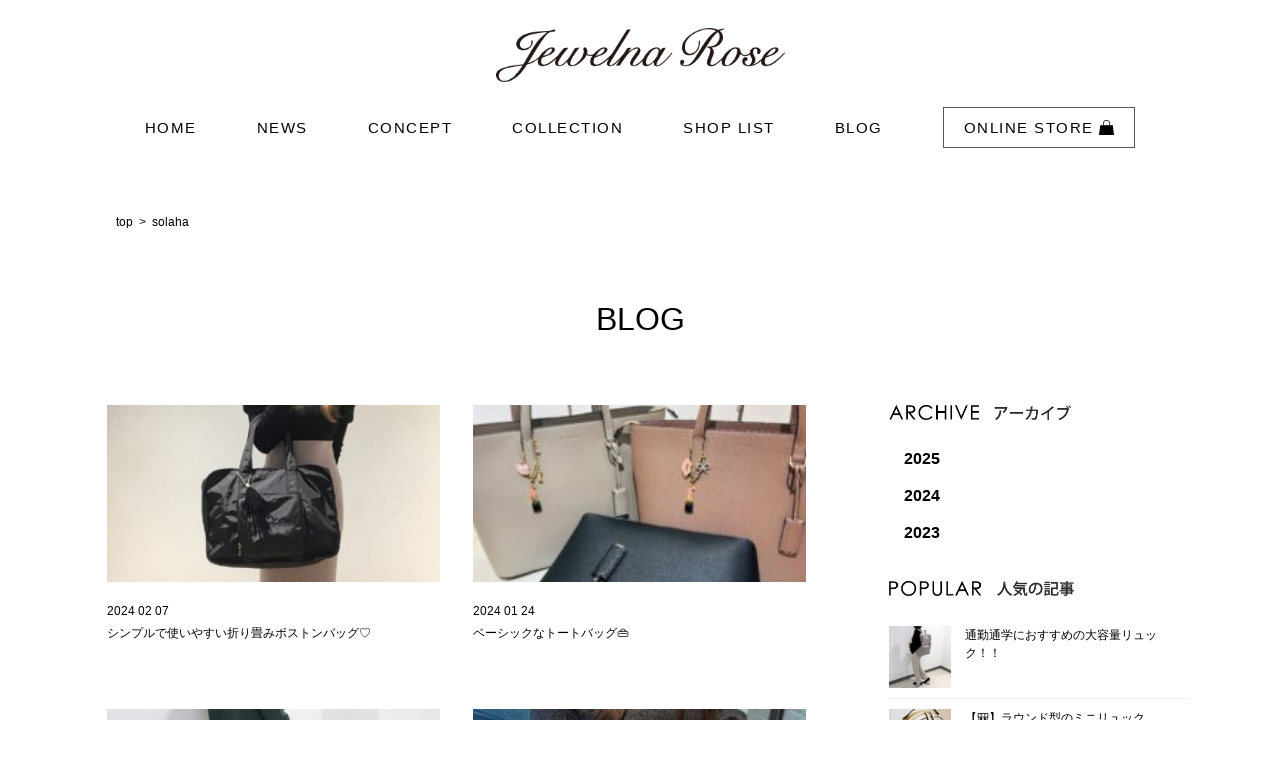

--- FILE ---
content_type: text/html; charset=UTF-8
request_url: https://www.jewelnarose.jp/category/blog/page/4
body_size: 11400
content:
<!DOCTYPE html>
<html dir="ltr" lang="ja" prefix="og: https://ogp.me/ns#">
<head>
<meta charset="UTF-8" />
<title>ブログ | Jewelna Rose - ジュエルナローズ公式サイト - Part 4Jewelna Rose &#8211; ジュエルナローズ公式サイト | Page 4</title>
<meta name="viewport" content="width=device-width, initial-scale=1">
<meta name="format-detection" content="telephone=no">
<!-- ↓Facebookドメイン認証用↓ -->
<meta name="facebook-domain-verification" content="swzmg5v9qphoracofvfifxx00kf7qd" />
<!-- ↑Facebookドメイン認証用↑ -->
<link rel="stylesheet" type="text/css" media="all" href="https://www.jewelnarose.jp/wp-content/themes/jewelna-rose/style.css">
<link rel="stylesheet" href="https://www.jewelnarose.jp/wp-content/themes/jewelna-rose/css/flexslider.css" type="text/css">
<link rel="stylesheet" href="https://www.jewelnarose.jp/wp-content/themes/jewelna-rose/css/style.css" type="text/css">
<link rel="stylesheet" href="https://www.jewelnarose.jp/wp-content/themes/jewelna-rose/css/responsive-sp.css" type="text/css">
<link rel="stylesheet" href="https://www.jewelnarose.jp/wp-content/themes/jewelna-rose/css/responsive-pc.css" type="text/css">
<link rel="stylesheet" href="https://www.jewelnarose.jp/wp-content/themes/jewelna-rose/css/jquery.fs.boxer.css" type="text/css">
<link rel="stylesheet" href="https://maxcdn.bootstrapcdn.com/font-awesome/4.5.0/css/font-awesome.min.css">

		<!-- All in One SEO 4.9.1 - aioseo.com -->
	<meta name="description" content="- Part 4" />
	<meta name="robots" content="noindex, nofollow, max-image-preview:large" />
	<link rel="canonical" href="https://www.jewelnarose.jp/category/blog/page/4" />
	<link rel="prev" href="https://www.jewelnarose.jp/category/blog/page/3" />
	<link rel="next" href="https://www.jewelnarose.jp/category/blog/page/5" />
	<meta name="generator" content="All in One SEO (AIOSEO) 4.9.1" />
		<script type="application/ld+json" class="aioseo-schema">
			{"@context":"https:\/\/schema.org","@graph":[{"@type":"BreadcrumbList","@id":"https:\/\/www.jewelnarose.jp\/category\/blog\/page\/4#breadcrumblist","itemListElement":[{"@type":"ListItem","@id":"https:\/\/www.jewelnarose.jp#listItem","position":1,"name":"Home","item":"https:\/\/www.jewelnarose.jp","nextItem":{"@type":"ListItem","@id":"https:\/\/www.jewelnarose.jp\/category\/blog#listItem","name":"\u30d6\u30ed\u30b0"}},{"@type":"ListItem","@id":"https:\/\/www.jewelnarose.jp\/category\/blog#listItem","position":2,"name":"\u30d6\u30ed\u30b0","item":"https:\/\/www.jewelnarose.jp\/category\/blog","nextItem":{"@type":"ListItem","@id":"https:\/\/www.jewelnarose.jp\/category\/blog\/page\/4#listItem","name":"\u30da\u30fc\u30b8 4"},"previousItem":{"@type":"ListItem","@id":"https:\/\/www.jewelnarose.jp#listItem","name":"Home"}},{"@type":"ListItem","@id":"https:\/\/www.jewelnarose.jp\/category\/blog\/page\/4#listItem","position":3,"name":"\u30da\u30fc\u30b8 4","previousItem":{"@type":"ListItem","@id":"https:\/\/www.jewelnarose.jp\/category\/blog#listItem","name":"\u30d6\u30ed\u30b0"}}]},{"@type":"CollectionPage","@id":"https:\/\/www.jewelnarose.jp\/category\/blog\/page\/4#collectionpage","url":"https:\/\/www.jewelnarose.jp\/category\/blog\/page\/4","name":"\u30d6\u30ed\u30b0 | Jewelna Rose - \u30b8\u30e5\u30a8\u30eb\u30ca\u30ed\u30fc\u30ba\u516c\u5f0f\u30b5\u30a4\u30c8 - Part 4","description":"- Part 4","inLanguage":"ja","isPartOf":{"@id":"https:\/\/www.jewelnarose.jp\/#website"},"breadcrumb":{"@id":"https:\/\/www.jewelnarose.jp\/category\/blog\/page\/4#breadcrumblist"}},{"@type":"Organization","@id":"https:\/\/www.jewelnarose.jp\/#organization","name":"Jewelna Rose - \u30b8\u30e5\u30a8\u30eb\u30ca\u30ed\u30fc\u30ba\u516c\u5f0f\u30b5\u30a4\u30c8","description":"Just another WordPress site","url":"https:\/\/www.jewelnarose.jp\/","sameAs":["https:\/\/www.facebook.com\/jewelnarose\/","https:\/\/twitter.com\/Jewelna_Rose","https:\/\/www.instagram.com\/jewelnarose_official\/?hl=ja","https:\/\/www.youtube.com\/channel\/UCEun9Pc8X4ShhFVTK2CTbiw"]},{"@type":"WebSite","@id":"https:\/\/www.jewelnarose.jp\/#website","url":"https:\/\/www.jewelnarose.jp\/","name":"Jewelna Rose - \u30b8\u30e5\u30a8\u30eb\u30ca\u30ed\u30fc\u30ba\u516c\u5f0f\u30b5\u30a4\u30c8","description":"Just another WordPress site","inLanguage":"ja","publisher":{"@id":"https:\/\/www.jewelnarose.jp\/#organization"}}]}
		</script>
		<!-- All in One SEO -->

<link rel="alternate" type="application/rss+xml" title="Jewelna Rose - ジュエルナローズ公式サイト &raquo; ブログ カテゴリーのフィード" href="https://www.jewelnarose.jp/category/blog/feed" />
<style id='wp-img-auto-sizes-contain-inline-css' type='text/css'>
img:is([sizes=auto i],[sizes^="auto," i]){contain-intrinsic-size:3000px 1500px}
/*# sourceURL=wp-img-auto-sizes-contain-inline-css */
</style>
<link rel='stylesheet' id='sbi_styles-css' href='https://www.jewelnarose.jp/wp-content/plugins/instagram-feed/css/sbi-styles.min.css?ver=6.10.0' type='text/css' media='all' />
<style id='wp-emoji-styles-inline-css' type='text/css'>

	img.wp-smiley, img.emoji {
		display: inline !important;
		border: none !important;
		box-shadow: none !important;
		height: 1em !important;
		width: 1em !important;
		margin: 0 0.07em !important;
		vertical-align: -0.1em !important;
		background: none !important;
		padding: 0 !important;
	}
/*# sourceURL=wp-emoji-styles-inline-css */
</style>
<style id='wp-block-library-inline-css' type='text/css'>
:root{--wp-block-synced-color:#7a00df;--wp-block-synced-color--rgb:122,0,223;--wp-bound-block-color:var(--wp-block-synced-color);--wp-editor-canvas-background:#ddd;--wp-admin-theme-color:#007cba;--wp-admin-theme-color--rgb:0,124,186;--wp-admin-theme-color-darker-10:#006ba1;--wp-admin-theme-color-darker-10--rgb:0,107,160.5;--wp-admin-theme-color-darker-20:#005a87;--wp-admin-theme-color-darker-20--rgb:0,90,135;--wp-admin-border-width-focus:2px}@media (min-resolution:192dpi){:root{--wp-admin-border-width-focus:1.5px}}.wp-element-button{cursor:pointer}:root .has-very-light-gray-background-color{background-color:#eee}:root .has-very-dark-gray-background-color{background-color:#313131}:root .has-very-light-gray-color{color:#eee}:root .has-very-dark-gray-color{color:#313131}:root .has-vivid-green-cyan-to-vivid-cyan-blue-gradient-background{background:linear-gradient(135deg,#00d084,#0693e3)}:root .has-purple-crush-gradient-background{background:linear-gradient(135deg,#34e2e4,#4721fb 50%,#ab1dfe)}:root .has-hazy-dawn-gradient-background{background:linear-gradient(135deg,#faaca8,#dad0ec)}:root .has-subdued-olive-gradient-background{background:linear-gradient(135deg,#fafae1,#67a671)}:root .has-atomic-cream-gradient-background{background:linear-gradient(135deg,#fdd79a,#004a59)}:root .has-nightshade-gradient-background{background:linear-gradient(135deg,#330968,#31cdcf)}:root .has-midnight-gradient-background{background:linear-gradient(135deg,#020381,#2874fc)}:root{--wp--preset--font-size--normal:16px;--wp--preset--font-size--huge:42px}.has-regular-font-size{font-size:1em}.has-larger-font-size{font-size:2.625em}.has-normal-font-size{font-size:var(--wp--preset--font-size--normal)}.has-huge-font-size{font-size:var(--wp--preset--font-size--huge)}.has-text-align-center{text-align:center}.has-text-align-left{text-align:left}.has-text-align-right{text-align:right}.has-fit-text{white-space:nowrap!important}#end-resizable-editor-section{display:none}.aligncenter{clear:both}.items-justified-left{justify-content:flex-start}.items-justified-center{justify-content:center}.items-justified-right{justify-content:flex-end}.items-justified-space-between{justify-content:space-between}.screen-reader-text{border:0;clip-path:inset(50%);height:1px;margin:-1px;overflow:hidden;padding:0;position:absolute;width:1px;word-wrap:normal!important}.screen-reader-text:focus{background-color:#ddd;clip-path:none;color:#444;display:block;font-size:1em;height:auto;left:5px;line-height:normal;padding:15px 23px 14px;text-decoration:none;top:5px;width:auto;z-index:100000}html :where(.has-border-color){border-style:solid}html :where([style*=border-top-color]){border-top-style:solid}html :where([style*=border-right-color]){border-right-style:solid}html :where([style*=border-bottom-color]){border-bottom-style:solid}html :where([style*=border-left-color]){border-left-style:solid}html :where([style*=border-width]){border-style:solid}html :where([style*=border-top-width]){border-top-style:solid}html :where([style*=border-right-width]){border-right-style:solid}html :where([style*=border-bottom-width]){border-bottom-style:solid}html :where([style*=border-left-width]){border-left-style:solid}html :where(img[class*=wp-image-]){height:auto;max-width:100%}:where(figure){margin:0 0 1em}html :where(.is-position-sticky){--wp-admin--admin-bar--position-offset:var(--wp-admin--admin-bar--height,0px)}@media screen and (max-width:600px){html :where(.is-position-sticky){--wp-admin--admin-bar--position-offset:0px}}

/*# sourceURL=wp-block-library-inline-css */
</style><style id='global-styles-inline-css' type='text/css'>
:root{--wp--preset--aspect-ratio--square: 1;--wp--preset--aspect-ratio--4-3: 4/3;--wp--preset--aspect-ratio--3-4: 3/4;--wp--preset--aspect-ratio--3-2: 3/2;--wp--preset--aspect-ratio--2-3: 2/3;--wp--preset--aspect-ratio--16-9: 16/9;--wp--preset--aspect-ratio--9-16: 9/16;--wp--preset--color--black: #000000;--wp--preset--color--cyan-bluish-gray: #abb8c3;--wp--preset--color--white: #ffffff;--wp--preset--color--pale-pink: #f78da7;--wp--preset--color--vivid-red: #cf2e2e;--wp--preset--color--luminous-vivid-orange: #ff6900;--wp--preset--color--luminous-vivid-amber: #fcb900;--wp--preset--color--light-green-cyan: #7bdcb5;--wp--preset--color--vivid-green-cyan: #00d084;--wp--preset--color--pale-cyan-blue: #8ed1fc;--wp--preset--color--vivid-cyan-blue: #0693e3;--wp--preset--color--vivid-purple: #9b51e0;--wp--preset--gradient--vivid-cyan-blue-to-vivid-purple: linear-gradient(135deg,rgb(6,147,227) 0%,rgb(155,81,224) 100%);--wp--preset--gradient--light-green-cyan-to-vivid-green-cyan: linear-gradient(135deg,rgb(122,220,180) 0%,rgb(0,208,130) 100%);--wp--preset--gradient--luminous-vivid-amber-to-luminous-vivid-orange: linear-gradient(135deg,rgb(252,185,0) 0%,rgb(255,105,0) 100%);--wp--preset--gradient--luminous-vivid-orange-to-vivid-red: linear-gradient(135deg,rgb(255,105,0) 0%,rgb(207,46,46) 100%);--wp--preset--gradient--very-light-gray-to-cyan-bluish-gray: linear-gradient(135deg,rgb(238,238,238) 0%,rgb(169,184,195) 100%);--wp--preset--gradient--cool-to-warm-spectrum: linear-gradient(135deg,rgb(74,234,220) 0%,rgb(151,120,209) 20%,rgb(207,42,186) 40%,rgb(238,44,130) 60%,rgb(251,105,98) 80%,rgb(254,248,76) 100%);--wp--preset--gradient--blush-light-purple: linear-gradient(135deg,rgb(255,206,236) 0%,rgb(152,150,240) 100%);--wp--preset--gradient--blush-bordeaux: linear-gradient(135deg,rgb(254,205,165) 0%,rgb(254,45,45) 50%,rgb(107,0,62) 100%);--wp--preset--gradient--luminous-dusk: linear-gradient(135deg,rgb(255,203,112) 0%,rgb(199,81,192) 50%,rgb(65,88,208) 100%);--wp--preset--gradient--pale-ocean: linear-gradient(135deg,rgb(255,245,203) 0%,rgb(182,227,212) 50%,rgb(51,167,181) 100%);--wp--preset--gradient--electric-grass: linear-gradient(135deg,rgb(202,248,128) 0%,rgb(113,206,126) 100%);--wp--preset--gradient--midnight: linear-gradient(135deg,rgb(2,3,129) 0%,rgb(40,116,252) 100%);--wp--preset--font-size--small: 13px;--wp--preset--font-size--medium: 20px;--wp--preset--font-size--large: 36px;--wp--preset--font-size--x-large: 42px;--wp--preset--spacing--20: 0.44rem;--wp--preset--spacing--30: 0.67rem;--wp--preset--spacing--40: 1rem;--wp--preset--spacing--50: 1.5rem;--wp--preset--spacing--60: 2.25rem;--wp--preset--spacing--70: 3.38rem;--wp--preset--spacing--80: 5.06rem;--wp--preset--shadow--natural: 6px 6px 9px rgba(0, 0, 0, 0.2);--wp--preset--shadow--deep: 12px 12px 50px rgba(0, 0, 0, 0.4);--wp--preset--shadow--sharp: 6px 6px 0px rgba(0, 0, 0, 0.2);--wp--preset--shadow--outlined: 6px 6px 0px -3px rgb(255, 255, 255), 6px 6px rgb(0, 0, 0);--wp--preset--shadow--crisp: 6px 6px 0px rgb(0, 0, 0);}:where(.is-layout-flex){gap: 0.5em;}:where(.is-layout-grid){gap: 0.5em;}body .is-layout-flex{display: flex;}.is-layout-flex{flex-wrap: wrap;align-items: center;}.is-layout-flex > :is(*, div){margin: 0;}body .is-layout-grid{display: grid;}.is-layout-grid > :is(*, div){margin: 0;}:where(.wp-block-columns.is-layout-flex){gap: 2em;}:where(.wp-block-columns.is-layout-grid){gap: 2em;}:where(.wp-block-post-template.is-layout-flex){gap: 1.25em;}:where(.wp-block-post-template.is-layout-grid){gap: 1.25em;}.has-black-color{color: var(--wp--preset--color--black) !important;}.has-cyan-bluish-gray-color{color: var(--wp--preset--color--cyan-bluish-gray) !important;}.has-white-color{color: var(--wp--preset--color--white) !important;}.has-pale-pink-color{color: var(--wp--preset--color--pale-pink) !important;}.has-vivid-red-color{color: var(--wp--preset--color--vivid-red) !important;}.has-luminous-vivid-orange-color{color: var(--wp--preset--color--luminous-vivid-orange) !important;}.has-luminous-vivid-amber-color{color: var(--wp--preset--color--luminous-vivid-amber) !important;}.has-light-green-cyan-color{color: var(--wp--preset--color--light-green-cyan) !important;}.has-vivid-green-cyan-color{color: var(--wp--preset--color--vivid-green-cyan) !important;}.has-pale-cyan-blue-color{color: var(--wp--preset--color--pale-cyan-blue) !important;}.has-vivid-cyan-blue-color{color: var(--wp--preset--color--vivid-cyan-blue) !important;}.has-vivid-purple-color{color: var(--wp--preset--color--vivid-purple) !important;}.has-black-background-color{background-color: var(--wp--preset--color--black) !important;}.has-cyan-bluish-gray-background-color{background-color: var(--wp--preset--color--cyan-bluish-gray) !important;}.has-white-background-color{background-color: var(--wp--preset--color--white) !important;}.has-pale-pink-background-color{background-color: var(--wp--preset--color--pale-pink) !important;}.has-vivid-red-background-color{background-color: var(--wp--preset--color--vivid-red) !important;}.has-luminous-vivid-orange-background-color{background-color: var(--wp--preset--color--luminous-vivid-orange) !important;}.has-luminous-vivid-amber-background-color{background-color: var(--wp--preset--color--luminous-vivid-amber) !important;}.has-light-green-cyan-background-color{background-color: var(--wp--preset--color--light-green-cyan) !important;}.has-vivid-green-cyan-background-color{background-color: var(--wp--preset--color--vivid-green-cyan) !important;}.has-pale-cyan-blue-background-color{background-color: var(--wp--preset--color--pale-cyan-blue) !important;}.has-vivid-cyan-blue-background-color{background-color: var(--wp--preset--color--vivid-cyan-blue) !important;}.has-vivid-purple-background-color{background-color: var(--wp--preset--color--vivid-purple) !important;}.has-black-border-color{border-color: var(--wp--preset--color--black) !important;}.has-cyan-bluish-gray-border-color{border-color: var(--wp--preset--color--cyan-bluish-gray) !important;}.has-white-border-color{border-color: var(--wp--preset--color--white) !important;}.has-pale-pink-border-color{border-color: var(--wp--preset--color--pale-pink) !important;}.has-vivid-red-border-color{border-color: var(--wp--preset--color--vivid-red) !important;}.has-luminous-vivid-orange-border-color{border-color: var(--wp--preset--color--luminous-vivid-orange) !important;}.has-luminous-vivid-amber-border-color{border-color: var(--wp--preset--color--luminous-vivid-amber) !important;}.has-light-green-cyan-border-color{border-color: var(--wp--preset--color--light-green-cyan) !important;}.has-vivid-green-cyan-border-color{border-color: var(--wp--preset--color--vivid-green-cyan) !important;}.has-pale-cyan-blue-border-color{border-color: var(--wp--preset--color--pale-cyan-blue) !important;}.has-vivid-cyan-blue-border-color{border-color: var(--wp--preset--color--vivid-cyan-blue) !important;}.has-vivid-purple-border-color{border-color: var(--wp--preset--color--vivid-purple) !important;}.has-vivid-cyan-blue-to-vivid-purple-gradient-background{background: var(--wp--preset--gradient--vivid-cyan-blue-to-vivid-purple) !important;}.has-light-green-cyan-to-vivid-green-cyan-gradient-background{background: var(--wp--preset--gradient--light-green-cyan-to-vivid-green-cyan) !important;}.has-luminous-vivid-amber-to-luminous-vivid-orange-gradient-background{background: var(--wp--preset--gradient--luminous-vivid-amber-to-luminous-vivid-orange) !important;}.has-luminous-vivid-orange-to-vivid-red-gradient-background{background: var(--wp--preset--gradient--luminous-vivid-orange-to-vivid-red) !important;}.has-very-light-gray-to-cyan-bluish-gray-gradient-background{background: var(--wp--preset--gradient--very-light-gray-to-cyan-bluish-gray) !important;}.has-cool-to-warm-spectrum-gradient-background{background: var(--wp--preset--gradient--cool-to-warm-spectrum) !important;}.has-blush-light-purple-gradient-background{background: var(--wp--preset--gradient--blush-light-purple) !important;}.has-blush-bordeaux-gradient-background{background: var(--wp--preset--gradient--blush-bordeaux) !important;}.has-luminous-dusk-gradient-background{background: var(--wp--preset--gradient--luminous-dusk) !important;}.has-pale-ocean-gradient-background{background: var(--wp--preset--gradient--pale-ocean) !important;}.has-electric-grass-gradient-background{background: var(--wp--preset--gradient--electric-grass) !important;}.has-midnight-gradient-background{background: var(--wp--preset--gradient--midnight) !important;}.has-small-font-size{font-size: var(--wp--preset--font-size--small) !important;}.has-medium-font-size{font-size: var(--wp--preset--font-size--medium) !important;}.has-large-font-size{font-size: var(--wp--preset--font-size--large) !important;}.has-x-large-font-size{font-size: var(--wp--preset--font-size--x-large) !important;}
/*# sourceURL=global-styles-inline-css */
</style>

<style id='classic-theme-styles-inline-css' type='text/css'>
/*! This file is auto-generated */
.wp-block-button__link{color:#fff;background-color:#32373c;border-radius:9999px;box-shadow:none;text-decoration:none;padding:calc(.667em + 2px) calc(1.333em + 2px);font-size:1.125em}.wp-block-file__button{background:#32373c;color:#fff;text-decoration:none}
/*# sourceURL=/wp-includes/css/classic-themes.min.css */
</style>
<link rel='stylesheet' id='lightbox_css-css' href='https://www.jewelnarose.jp/wp-content/themes/jewelna-rose/css/lightbox.min.css?ver=6.9' type='text/css' media='all' />
<link rel='stylesheet' id='wp-pagenavi-css' href='https://www.jewelnarose.jp/wp-content/plugins/wp-pagenavi/pagenavi-css.css?ver=2.70' type='text/css' media='all' />
<script type="text/javascript" src="https://www.jewelnarose.jp/wp-content/themes/jewelna-rose/js/lightbox.min.js?ver=6.9" id="lightbox_js-js"></script>
<link rel="https://api.w.org/" href="https://www.jewelnarose.jp/wp-json/" /><link rel="alternate" title="JSON" type="application/json" href="https://www.jewelnarose.jp/wp-json/wp/v2/categories/1" /><link rel="icon" href="https://www.jewelnarose.jp/wp-content/uploads/2020/04/cropped-Jewelna-Rose-Logo-Mark-scaled-2-32x32.jpg" sizes="32x32" />
<link rel="icon" href="https://www.jewelnarose.jp/wp-content/uploads/2020/04/cropped-Jewelna-Rose-Logo-Mark-scaled-2-192x192.jpg" sizes="192x192" />
<link rel="apple-touch-icon" href="https://www.jewelnarose.jp/wp-content/uploads/2020/04/cropped-Jewelna-Rose-Logo-Mark-scaled-2-180x180.jpg" />
<meta name="msapplication-TileImage" content="https://www.jewelnarose.jp/wp-content/uploads/2020/04/cropped-Jewelna-Rose-Logo-Mark-scaled-2-270x270.jpg" />
<!-- Google Tag Manager -->
<script>(function(w,d,s,l,i){w[l]=w[l]||[];w[l].push({'gtm.start':
new Date().getTime(),event:'gtm.js'});var f=d.getElementsByTagName(s)[0],
j=d.createElement(s),dl=l!='dataLayer'?'&l='+l:'';j.async=true;j.src=
'https://www.googletagmanager.com/gtm.js?id='+i+dl;f.parentNode.insertBefore(j,f);
})(window,document,'script','dataLayer','GTM-TWFH45S');</script>
<!-- End Google Tag Manager -->

<script>
	(function(i,s,o,g,r,a,m){i['GoogleAnalyticsObject']=r;i[r]=i[r]||function(){
		(i[r].q=i[r].q||[]).push(arguments)},i[r].l=1*new Date();a=s.createElement(o),
		m=s.getElementsByTagName(o)[0];a.async=1;a.src=g;m.parentNode.insertBefore(a,m)
	})(window,document,'script','https://www.google-analytics.com/analytics.js','ga');

	ga('create', 'UA-29596719-4', 'auto');
	ga('send', 'pageview');

</script>
</head>

<body class="archive paged category category-blog category-1 paged-4 category-paged-4 wp-theme-jewelna-rose">
<!-- Google Tag Manager (noscript) -->
<noscript><iframe src="https://www.googletagmanager.com/ns.html?id=GTM-TWFH45S"
height="0" width="0" style="display:none;visibility:hidden"></iframe></noscript>
<!-- End Google Tag Manager (noscript)  -->

	<header id="header">
	
	<div class="pc-hide">
		 <a href="https://store.ace.jp/shop/r/rjr-item/" onclick="dataLayer.push({event:'ace_event', event_category: 'jewelnarose', event_Action: 'ECサイト送客' , event_label : 'jewelna_ECサイト送客_共通ヘッダー'});" target="_blank">
			<img src="https://www.jewelnarose.jp/wp-content/themes/jewelna-rose/images/icon_ec.png" alt="オンラインストア" class="sp-head-ec"></a>
		</div>
	
		<div id="logo"><a href="https://www.jewelnarose.jp/" class="hover"><img src="https://www.jewelnarose.jp/wp-content/themes/jewelna-rose/images/logo.png" alt="Jewelna Rose"></a></div>
		<nav id="globalnavi" class="sp-hide">
			<ul class="clearfix">
				<li><a href="https://www.jewelnarose.jp/" class="hover">HOME</a></li><!-- 
				 --><li><a href="https://www.jewelnarose.jp/category/news/" class="hover">NEWS</a></li><!-- 
				 --><li><a href="https://www.jewelnarose.jp/concept" class="hover">CONCEPT</a></li><!-- 
				 --><li><a href="https://www.jewelnarose.jp/2025-autumn-winter-collection" class="hover" >COLLECTION</a></li><!-- 
				 <li><a href="https://www.jewelnarose.jp/catalog" class="hover">CATALOG</a></li>--><!-- 
				 --><li><a href="https://www.jewelnarose.jp/shoplist" class="hover">SHOP LIST</a></li><!-- 
				 --><li><a href="https://www.jewelnarose.jp/category/blog" class="hover">BLOG</a></li><!--
				 --><li class="shopping"><a href="https://store.ace.jp/shop/r/rjr-item/" onclick="dataLayer.push({event:'ace_event', event_category: 'jewelnarose', event_Action: 'ECサイト送客' , event_label : 'jewelna_ECサイト送客_共通ヘッダー'});" target="_blank" class="hover">ONLINE STORE <img src="https://www.jewelnarose.jp/wp-content/themes/jewelna-rose/images/icon-bag.png" alt=""></a></li>
			</ul>
		</nav>
		
		

		<nav id="globalnavi-sp" class="pc-hide">
			<ul class="clearfix parent">
				<li><a href="https://www.jewelnarose.jp/" class="hover">HOME</a></li>
				<li><a href="https://www.jewelnarose.jp/category/news/" class="hover">NEWS</a></li>
				<li><a href="https://www.jewelnarose.jp/concept" class="hover">CONCEPT</a></li>
				<li><a href="https://www.jewelnarose.jp/2025-spring-summer-collection" class="hover">COLLECTION</a></li>
<!--
				<li>
				
					<span>COLLECTION <img src="https://www.jewelnarose.jp/wp-content/themes/jewelna-rose/images/arrow.png" width="16" alt=""></span>
					<ul class="child clearfix">
						<li><a href="https://www.jewelnarose.jp/item-category/shoulderbag_handbag/" class="hover">SHOULDERBAG &amp;&nbsp;HANDBAG</a></li>
						<li><a href="https://www.jewelnarose.jp/item-category/wallet_more/" class="hover">WALLET<br>&amp;&nbsp;MORE</a></li>
						<li><a href="https://www.jewelnarose.jp/item-category/totebag/" class="hover">TOTEBAG</a></li>
						<li><a href="https://www.jewelnarose.jp/item-category/suitcase/" class="hover">SUIT CASE</a></li>
						<li><a href="https://www.jewelnarose.jp/item-category/rucksack/" class="hover">RUCK SACK</a></li>
						<li><a href="https://www.jewelnarose.jp/item-category/trotteur/" class="hover">Jewelna Rose TROTTEUR</a></li>
						<li><a href="https://www.jewelnarose.jp/item-category/initial-tote/" class="hover">INITIAL TOTE</a></li>
						<li><a href="https://www.jewelnarose.jp/item/" class="hover">ALL ITEM</a></li>
					</ul>
				</li>
-->
				<!--<li><a href="https://www.jewelnarose.jp/catalog" class="hover">CATALOG</a></li>-->
				<li><a href="https://www.jewelnarose.jp/shoplist" class="hover">SHOP LIST</a></li>
				<li><a href="https://www.jewelnarose.jp/category/blog" class="hover">BLOG</a></li>
				<li><a href="https://store.ace.jp/shop/r/rjr-item/" onclick="dataLayer.push({event:'ace_event', event_category: 'jewelnarose', event_Action: 'ECサイト送客' , event_label : 'jewelna_ECサイト送客_共通メニューSP'});" target="_blank" class="hover button">ONLINE STORE <img src="https://www.jewelnarose.jp/wp-content/themes/jewelna-rose/images/icon-bag.png" alt=""></a></li>
				<li><section id="dropmenu">
	<nav>
		<ul>
			<!-- <li><a href="https://twitter.com/Jewelna_Rose" class="hover" target="_blank"><img src="https://www.jewelnarose.jp/wp-content/themes/jewelna-rose/images/icon-tw.png" alt="twitter" class="icon"></a> -->
			</li>
			<li class="dropmenu_open"><a href="#" class="hover"><img src="https://www.jewelnarose.jp/wp-content/themes/jewelna-rose/images/icon-insta.png" alt="instagram" class="icon"></a>
				<ul>
					<li><a href="https://www.instagram.com/jewelnarose_official/?hl=ja" class="hover" target="_blank" rel="noopener"><p style="left:-10px;">OFFICIAL</p></a></li>
					<!-- <li><a href="https://www.instagram.com/jewelnarose_stores/?hl=ja" class="hover" target="_blank" rel="noopener"><p><span>&nbsp;&nbsp;</span>STORES<span>&nbsp;&nbsp;</span></p></a></li> -->
					<!-- <li><a href="https://www.instagram.com/jewelnarose_shizuoka/?hl=ja" class="hover" target="_blank" rel="noopener"><p>SHIZUOKA</p></a></li> -->
					<li><a href="https://www.instagram.com/jewelnarose_shinjuku/?hl=ja" class="hover" target="_blank" rel="noopener"><p>SHINJUKU</p></a></li>
					<li><a href="https://www.instagram.com/jewelnarose_abeno/" class="hover" target="_blank" rel="noopener"><p style="left:-3px;">OSAKA</p></a></li>
				</ul>
			</li>
			<!-- <li><a href="https://www.facebook.com/pages/Jewelna-Rose/174085816034009" class="hover" target="_blank"><img src="https://www.jewelnarose.jp/wp-content/themes/jewelna-rose/images/icon-fb.png" alt="facebook" class="icon"></a></li> -->
			<!-- <li><a href="https://www.youtube.com/user/JewelnaRoseOfficial" class="hover" target="_blank"><img src="https://www.jewelnarose.jp/wp-content/themes/jewelna-rose/images/icon-yt.png" alt="youtube" class="icon"></a></li> -->
		</ul>
	</nav>
</section>




<script type="text/javascript">
jQuery.noConflict();
(function($) { 
/*
$('.toggle').on('click',function(){
	$(this).next('ul').slideToggle();
	$('.open').removeClass('open');
	$('.dropmenu_open>a').next('ul').slideUp();
	operner =close;
});
*/

var opener = close;//flagでクリックしたときのアコーディオンの開くまでの時間を調節
//ウィンドウサイズ640px以下の時の動作
$('.dropmenu_open>ul').hide();
$('.dropmenu_open>a').on('click',function(){
	var winWidth = $(window).width();
	if(winWidth < 700){//ウィンドウサイズ640px以上なら
		if($(this).hasClass('open')){//クリックした要素がopenクラスを持っているなら
			$(this).removeClass('open');
			$(this).next('ul').slideUp();
			opener = close;
		} else{//クリックした要素がopenクラスを持っていないなら
			var timer;//アコーディオンが開くまでの遅延時間
			console.log(opener);
			if(opener !== close){
				timer = 500;
			}else{
				timer = 0;
			}
			$('.open').removeClass('open');
			$('.dropmenu_open>a').next('ul').slideUp();
		setTimeout(()=>{
				$(this).addClass('open');
				$(this).next('ul').slideDown();
			},timer);
			opener = open;
		}
		event.preventDefault();
	}else{//ウィンドウサイズ640px以下なら
		return false;
	}
});

//ウィンドウサイズ640px以上の時の動作
$('.dropmenu_open').on('mouseover',function(){//マウスをのせたとき
	var winWidth = $(window).width();
	if(winWidth > 700){//ウィンドウサイズ640px以上なら
		if(!$(this).children('a').hasClass('open')){
			$(this).children('a').addClass('open');
			$(this).children('ul').stop().slideDown();
		}
	}else{//ウィンドウサイズ640px以下なら
		return false;
	}
}).on('mouseout',function(){
	var winWidth = $(window).width();
	if(winWidth > 700){//ウィンドウサイズ640px以上なら
		$(this).children('a').removeClass('open');
		$(this).children('ul').stop().slideUp();
	}else{//ウィンドウサイズ640px以下なら
		return false;
	}
});
$('.dropmenu_open>a').on('click',function(){
	event.preventDefault();
});
})(jQuery);
</script>


</li>
			</ul>

		</nav>
		<div class="spnavi-open pc-hide">
			<img src="https://www.jewelnarose.jp/wp-content/themes/jewelna-rose/images/menu.png" alt="" class="on">
			<img src="https://www.jewelnarose.jp/wp-content/themes/jewelna-rose/images/menu-close.png" alt="" class="off">
		</div>
		

		

		
	</header><!-- /header -->

	
			<nav id="pankuzu"><ul>

	<div class="breadcrumb"><nav><ul><li class="has_next"><a href="https://www.jewelnarose.jp">top</a></li><li>solaha</li></ul></nav></div>		</ul></nav>
	
				<div class="btn-blog-category-open btn-accordion-open pc-hide">CATEGORY</div>
			<div class="cont-blog-category-open cont-accordion-open widget-blog-category-list pc-hide">
  <h2 class="sp-hide"><img src="https://www.jewelnarose.jp/wp-content/themes/jewelna-rose/images/side-category.png" alt="CATEGORY カテゴリ"></h2>

  <h3 class="title-widget-blog-category-list">店舗ブログ</h3>
  <ul class="widgetbox">
    	<li class="cat-item cat-item-16"><a href="https://www.jewelnarose.jp/category/blog/myload">新宿ミロード店</a>
</li>
	<li class="cat-item cat-item-21"><a href="https://www.jewelnarose.jp/category/blog/shizuoka">アスティ静岡店</a>
</li>
	<li class="cat-item cat-item-23"><a href="https://www.jewelnarose.jp/category/blog/umeda">阪急百貨店うめだ本店</a>
</li>
	<li class="cat-item cat-item-24"><a href="https://www.jewelnarose.jp/category/blog/solaha">あべのsolaha店</a>
</li>
	<li class="cat-item cat-item-43"><a href="https://www.jewelnarose.jp/category/blog/tachikawa">グランデュオ立川店</a>
</li>
  </ul><!-- .widgetbox -->

  <h3 class="title-widget-blog-category-list">商品について</h3>
  <ul class="widgetbox">
    	<li class="cat-item cat-item-32"><a href="https://www.jewelnarose.jp/category/product/business-bag">通勤バッグ特集</a>
</li>
	<li class="cat-item cat-item-33"><a href="https://www.jewelnarose.jp/category/product/carry-bag">トラベル特集</a>
</li>
	<li class="cat-item cat-item-34"><a href="https://www.jewelnarose.jp/category/product/products">ジュエルナローズの商品特集</a>
</li>
  </ul><!-- .widgetbox -->

</div>

  <div id="wrap">
    <article>
      <section id="archive" class="clearfix">
        <h2 class="item-category">
        BLOG        </h2>
        <div id="maincolumn" class="clearfix">

                  <div class="box">
            <a href="https://www.jewelnarose.jp/202402/35682" class="hover">
              <div class="thumbnail"><img width="300" height="225" src="https://www.jewelnarose.jp/wp-content/uploads/2024/02/IMG_3082-1-300x225.jpeg" class="attachment-medium size-medium wp-post-image" alt="" decoding="async" fetchpriority="high" srcset="https://www.jewelnarose.jp/wp-content/uploads/2024/02/IMG_3082-1-300x225.jpeg 300w, https://www.jewelnarose.jp/wp-content/uploads/2024/02/IMG_3082-1-1024x768.jpeg 1024w, https://www.jewelnarose.jp/wp-content/uploads/2024/02/IMG_3082-1-768x576.jpeg 768w, https://www.jewelnarose.jp/wp-content/uploads/2024/02/IMG_3082-1-rotated.jpeg 1280w" sizes="(max-width: 300px) 100vw, 300px" /></div>
              <div class="date">
                2024 02 07              </div><!-- .date -->
              <div class="title">
                シンプルで使いやすい折り畳みボストンバッグ♡
              </div><!-- .title -->
            </a>
          </div><!-- .box -->
                  <div class="box">
            <a href="https://www.jewelnarose.jp/202401/35612" class="hover">
              <div class="thumbnail"><img width="225" height="300" src="https://www.jewelnarose.jp/wp-content/uploads/2024/01/ダニエラトート05-225x300.jpg" class="attachment-medium size-medium wp-post-image" alt="" decoding="async" srcset="https://www.jewelnarose.jp/wp-content/uploads/2024/01/ダニエラトート05-225x300.jpg 225w, https://www.jewelnarose.jp/wp-content/uploads/2024/01/ダニエラトート05-768x1024.jpg 768w, https://www.jewelnarose.jp/wp-content/uploads/2024/01/ダニエラトート05-1152x1536.jpg 1152w, https://www.jewelnarose.jp/wp-content/uploads/2024/01/ダニエラトート05-1536x2048.jpg 1536w, https://www.jewelnarose.jp/wp-content/uploads/2024/01/ダニエラトート05-scaled.jpg 1920w" sizes="(max-width: 225px) 100vw, 225px" /></div>
              <div class="date">
                2024 01 24              </div><!-- .date -->
              <div class="title">
                ベーシックなトートバッグ&#x1f45c;
              </div><!-- .title -->
            </a>
          </div><!-- .box -->
                  <div class="box">
            <a href="https://www.jewelnarose.jp/202401/35609" class="hover">
              <div class="thumbnail"><img width="300" height="300" src="https://www.jewelnarose.jp/wp-content/uploads/2024/01/IMG_2860-300x300.jpeg" class="attachment-medium size-medium wp-post-image" alt="" decoding="async" srcset="https://www.jewelnarose.jp/wp-content/uploads/2024/01/IMG_2860-300x300.jpeg 300w, https://www.jewelnarose.jp/wp-content/uploads/2024/01/IMG_2860-1024x1024.jpeg 1024w, https://www.jewelnarose.jp/wp-content/uploads/2024/01/IMG_2860-150x150.jpeg 150w, https://www.jewelnarose.jp/wp-content/uploads/2024/01/IMG_2860-768x768.jpeg 768w, https://www.jewelnarose.jp/wp-content/uploads/2024/01/IMG_2860-1536x1536.jpeg 1536w, https://www.jewelnarose.jp/wp-content/uploads/2024/01/IMG_2860-2048x2048.jpeg 2048w" sizes="(max-width: 300px) 100vw, 300px" /></div>
              <div class="date">
                2024 01 17              </div><!-- .date -->
              <div class="title">
                旅行のお供に可愛いスーツケースはいかがですか？♡
              </div><!-- .title -->
            </a>
          </div><!-- .box -->
                  <div class="box">
            <a href="https://www.jewelnarose.jp/202401/35404" class="hover">
              <div class="thumbnail"><img width="300" height="300" src="https://www.jewelnarose.jp/wp-content/uploads/2024/01/Image-300x300.jpg" class="attachment-medium size-medium wp-post-image" alt="" decoding="async" loading="lazy" srcset="https://www.jewelnarose.jp/wp-content/uploads/2024/01/Image-300x300.jpg 300w, https://www.jewelnarose.jp/wp-content/uploads/2024/01/Image-1024x1024.jpg 1024w, https://www.jewelnarose.jp/wp-content/uploads/2024/01/Image-150x150.jpg 150w, https://www.jewelnarose.jp/wp-content/uploads/2024/01/Image-768x768.jpg 768w, https://www.jewelnarose.jp/wp-content/uploads/2024/01/Image-1536x1536.jpg 1536w, https://www.jewelnarose.jp/wp-content/uploads/2024/01/Image.jpg 2008w" sizes="auto, (max-width: 300px) 100vw, 300px" /></div>
              <div class="date">
                2024 01 10              </div><!-- .date -->
              <div class="title">
                立体的なデザインが可愛いトートバッグ♩♡
              </div><!-- .title -->
            </a>
          </div><!-- .box -->
                  <div class="box">
            <a href="https://www.jewelnarose.jp/202401/35570" class="hover">
              <div class="thumbnail"><img width="225" height="300" src="https://www.jewelnarose.jp/wp-content/uploads/2024/01/ラウンジTR04-225x300.jpg" class="attachment-medium size-medium wp-post-image" alt="" decoding="async" loading="lazy" srcset="https://www.jewelnarose.jp/wp-content/uploads/2024/01/ラウンジTR04-225x300.jpg 225w, https://www.jewelnarose.jp/wp-content/uploads/2024/01/ラウンジTR04-768x1024.jpg 768w, https://www.jewelnarose.jp/wp-content/uploads/2024/01/ラウンジTR04-1152x1536.jpg 1152w, https://www.jewelnarose.jp/wp-content/uploads/2024/01/ラウンジTR04-1536x2048.jpg 1536w, https://www.jewelnarose.jp/wp-content/uploads/2024/01/ラウンジTR04-scaled.jpg 1920w" sizes="auto, (max-width: 225px) 100vw, 225px" /></div>
              <div class="date">
                2024 01 03              </div><!-- .date -->
              <div class="title">
                ラウンジトローリー&#x1f9f3;
              </div><!-- .title -->
            </a>
          </div><!-- .box -->
                  <div class="box">
            <a href="https://www.jewelnarose.jp/202312/35479" class="hover">
              <div class="thumbnail"><img width="300" height="300" src="https://www.jewelnarose.jp/wp-content/uploads/2023/12/IMG_2766-300x300.jpeg" class="attachment-medium size-medium wp-post-image" alt="" decoding="async" loading="lazy" srcset="https://www.jewelnarose.jp/wp-content/uploads/2023/12/IMG_2766-300x300.jpeg 300w, https://www.jewelnarose.jp/wp-content/uploads/2023/12/IMG_2766-1024x1024.jpeg 1024w, https://www.jewelnarose.jp/wp-content/uploads/2023/12/IMG_2766-150x150.jpeg 150w, https://www.jewelnarose.jp/wp-content/uploads/2023/12/IMG_2766-768x768.jpeg 768w, https://www.jewelnarose.jp/wp-content/uploads/2023/12/IMG_2766-1536x1536.jpeg 1536w, https://www.jewelnarose.jp/wp-content/uploads/2023/12/IMG_2766-2048x2048.jpeg 2048w" sizes="auto, (max-width: 300px) 100vw, 300px" /></div>
              <div class="date">
                2023 12 27              </div><!-- .date -->
              <div class="title">
                通勤通学におすすめの大容量リュック！！
              </div><!-- .title -->
            </a>
          </div><!-- .box -->
                  <div class="box">
            <a href="https://www.jewelnarose.jp/202312/35511" class="hover">
              <div class="thumbnail"><img width="232" height="300" src="https://www.jewelnarose.jp/wp-content/uploads/2023/12/アニカトート01-232x300.jpg" class="attachment-medium size-medium wp-post-image" alt="" decoding="async" loading="lazy" srcset="https://www.jewelnarose.jp/wp-content/uploads/2023/12/アニカトート01-232x300.jpg 232w, https://www.jewelnarose.jp/wp-content/uploads/2023/12/アニカトート01-793x1024.jpg 793w, https://www.jewelnarose.jp/wp-content/uploads/2023/12/アニカトート01-768x992.jpg 768w, https://www.jewelnarose.jp/wp-content/uploads/2023/12/アニカトート01-1189x1536.jpg 1189w, https://www.jewelnarose.jp/wp-content/uploads/2023/12/アニカトート01-1586x2048.jpg 1586w, https://www.jewelnarose.jp/wp-content/uploads/2023/12/アニカトート01-scaled.jpg 1982w" sizes="auto, (max-width: 232px) 100vw, 232px" /></div>
              <div class="date">
                2023 12 24              </div><!-- .date -->
              <div class="title">
                アニカトートバッグ&#x1f381;
              </div><!-- .title -->
            </a>
          </div><!-- .box -->
                  <div class="box">
            <a href="https://www.jewelnarose.jp/202312/35337" class="hover">
              <div class="thumbnail"><img width="300" height="300" src="https://www.jewelnarose.jp/wp-content/uploads/2023/11/59-300x300.jpeg" class="attachment-medium size-medium wp-post-image" alt="" decoding="async" loading="lazy" srcset="https://www.jewelnarose.jp/wp-content/uploads/2023/11/59-300x300.jpeg 300w, https://www.jewelnarose.jp/wp-content/uploads/2023/11/59-1024x1024.jpeg 1024w, https://www.jewelnarose.jp/wp-content/uploads/2023/11/59-150x150.jpeg 150w, https://www.jewelnarose.jp/wp-content/uploads/2023/11/59-768x768.jpeg 768w, https://www.jewelnarose.jp/wp-content/uploads/2023/11/59-1536x1536.jpeg 1536w, https://www.jewelnarose.jp/wp-content/uploads/2023/11/59-2048x2048.jpeg 2048w" sizes="auto, (max-width: 300px) 100vw, 300px" /></div>
              <div class="date">
                2023 12 20              </div><!-- .date -->
              <div class="title">
                シーンを選ばず使えるＡ４トートバッグ♡
              </div><!-- .title -->
            </a>
          </div><!-- .box -->
                  <div class="box">
            <a href="https://www.jewelnarose.jp/202312/35424" class="hover">
              <div class="thumbnail"><img width="300" height="300" src="https://www.jewelnarose.jp/wp-content/uploads/2023/12/IMG_2607-300x300.jpeg" class="attachment-medium size-medium wp-post-image" alt="" decoding="async" loading="lazy" srcset="https://www.jewelnarose.jp/wp-content/uploads/2023/12/IMG_2607-300x300.jpeg 300w, https://www.jewelnarose.jp/wp-content/uploads/2023/12/IMG_2607-1024x1024.jpeg 1024w, https://www.jewelnarose.jp/wp-content/uploads/2023/12/IMG_2607-150x150.jpeg 150w, https://www.jewelnarose.jp/wp-content/uploads/2023/12/IMG_2607-768x768.jpeg 768w, https://www.jewelnarose.jp/wp-content/uploads/2023/12/IMG_2607.jpeg 1213w" sizes="auto, (max-width: 300px) 100vw, 300px" /></div>
              <div class="date">
                2023 12 06              </div><!-- .date -->
              <div class="title">
                ショルダー付きの可愛い縦型トートバッグ♡
              </div><!-- .title -->
            </a>
          </div><!-- .box -->
                  <div class="box">
            <a href="https://www.jewelnarose.jp/202312/35429" class="hover">
              <div class="thumbnail"><img width="295" height="300" src="https://www.jewelnarose.jp/wp-content/uploads/2023/12/シャームTR03-295x300.jpg" class="attachment-medium size-medium wp-post-image" alt="" decoding="async" loading="lazy" srcset="https://www.jewelnarose.jp/wp-content/uploads/2023/12/シャームTR03-295x300.jpg 295w, https://www.jewelnarose.jp/wp-content/uploads/2023/12/シャームTR03-1005x1024.jpg 1005w, https://www.jewelnarose.jp/wp-content/uploads/2023/12/シャームTR03-768x782.jpg 768w, https://www.jewelnarose.jp/wp-content/uploads/2023/12/シャームTR03-1508x1536.jpg 1508w, https://www.jewelnarose.jp/wp-content/uploads/2023/12/シャームTR03.jpg 1570w" sizes="auto, (max-width: 295px) 100vw, 295px" /></div>
              <div class="date">
                2023 12 03              </div><!-- .date -->
              <div class="title">
                シャームトローリー&#x1f9f3;&#x272･･･
              </div><!-- .title -->
            </a>
          </div><!-- .box -->
                  <div class="box">
            <a href="https://www.jewelnarose.jp/202311/35263" class="hover">
              <div class="thumbnail"><img width="300" height="300" src="https://www.jewelnarose.jp/wp-content/uploads/2023/12/54-300x300.jpeg" class="attachment-medium size-medium wp-post-image" alt="" decoding="async" loading="lazy" srcset="https://www.jewelnarose.jp/wp-content/uploads/2023/12/54-300x300.jpeg 300w, https://www.jewelnarose.jp/wp-content/uploads/2023/12/54-1024x1024.jpeg 1024w, https://www.jewelnarose.jp/wp-content/uploads/2023/12/54-150x150.jpeg 150w, https://www.jewelnarose.jp/wp-content/uploads/2023/12/54-768x768.jpeg 768w, https://www.jewelnarose.jp/wp-content/uploads/2023/12/54-1536x1536.jpeg 1536w, https://www.jewelnarose.jp/wp-content/uploads/2023/12/54-2048x2048.jpeg 2048w" sizes="auto, (max-width: 300px) 100vw, 300px" /></div>
              <div class="date">
                2023 11 29              </div><!-- .date -->
              <div class="title">
                シンプルで使いやすい♫ダニエラトートバッグ
              </div><!-- .title -->
            </a>
          </div><!-- .box -->
                  <div class="box">
            <a href="https://www.jewelnarose.jp/202311/35382" class="hover">
              <div class="thumbnail"><img width="225" height="300" src="https://www.jewelnarose.jp/wp-content/uploads/2023/11/ファーアニカ04-225x300.jpg" class="attachment-medium size-medium wp-post-image" alt="" decoding="async" loading="lazy" srcset="https://www.jewelnarose.jp/wp-content/uploads/2023/11/ファーアニカ04-225x300.jpg 225w, https://www.jewelnarose.jp/wp-content/uploads/2023/11/ファーアニカ04-768x1024.jpg 768w, https://www.jewelnarose.jp/wp-content/uploads/2023/11/ファーアニカ04-1152x1536.jpg 1152w, https://www.jewelnarose.jp/wp-content/uploads/2023/11/ファーアニカ04-1536x2048.jpg 1536w, https://www.jewelnarose.jp/wp-content/uploads/2023/11/ファーアニカ04-scaled.jpg 1920w" sizes="auto, (max-width: 225px) 100vw, 225px" /></div>
              <div class="date">
                2023 11 22              </div><!-- .date -->
              <div class="title">
                ファーアニカ&#x1f45c;&#x1f493;
              </div><!-- .title -->
            </a>
          </div><!-- .box -->
                  <div class="box">
            <a href="https://www.jewelnarose.jp/202311/35289" class="hover">
              <div class="thumbnail"><img width="286" height="300" src="https://www.jewelnarose.jp/wp-content/uploads/2023/11/IMG_2379-286x300.jpeg" class="attachment-medium size-medium wp-post-image" alt="" decoding="async" loading="lazy" srcset="https://www.jewelnarose.jp/wp-content/uploads/2023/11/IMG_2379-286x300.jpeg 286w, https://www.jewelnarose.jp/wp-content/uploads/2023/11/IMG_2379-978x1024.jpeg 978w, https://www.jewelnarose.jp/wp-content/uploads/2023/11/IMG_2379-768x804.jpeg 768w, https://www.jewelnarose.jp/wp-content/uploads/2023/11/IMG_2379-1467x1536.jpeg 1467w, https://www.jewelnarose.jp/wp-content/uploads/2023/11/IMG_2379-1956x2048.jpeg 1956w" sizes="auto, (max-width: 286px) 100vw, 286px" /></div>
              <div class="date">
                2023 11 15              </div><!-- .date -->
              <div class="title">
                インナーカラーがおしゃれなバッグに新色登場！
              </div><!-- .title -->
            </a>
          </div><!-- .box -->
                  <div class="box">
            <a href="https://www.jewelnarose.jp/202311/35237" class="hover">
              <div class="thumbnail"><img width="300" height="300" src="https://www.jewelnarose.jp/wp-content/uploads/2023/11/IMG_2293-300x300.jpeg" class="attachment-medium size-medium wp-post-image" alt="" decoding="async" loading="lazy" srcset="https://www.jewelnarose.jp/wp-content/uploads/2023/11/IMG_2293-300x300.jpeg 300w, https://www.jewelnarose.jp/wp-content/uploads/2023/11/IMG_2293-1024x1024.jpeg 1024w, https://www.jewelnarose.jp/wp-content/uploads/2023/11/IMG_2293-150x150.jpeg 150w, https://www.jewelnarose.jp/wp-content/uploads/2023/11/IMG_2293-768x768.jpeg 768w, https://www.jewelnarose.jp/wp-content/uploads/2023/11/IMG_2293-1536x1536.jpeg 1536w, https://www.jewelnarose.jp/wp-content/uploads/2023/11/IMG_2293-2048x2048.jpeg 2048w" sizes="auto, (max-width: 300px) 100vw, 300px" /></div>
              <div class="date">
                2023 11 08              </div><!-- .date -->
              <div class="title">
                様々なシーンで大活躍のキャリーバッグ☆
              </div><!-- .title -->
            </a>
          </div><!-- .box -->
                  <div class="box">
            <a href="https://www.jewelnarose.jp/202311/35209" class="hover">
              <div class="thumbnail"><img width="300" height="300" src="https://www.jewelnarose.jp/wp-content/uploads/2023/11/45-300x300.jpeg" class="attachment-medium size-medium wp-post-image" alt="" decoding="async" loading="lazy" srcset="https://www.jewelnarose.jp/wp-content/uploads/2023/11/45-300x300.jpeg 300w, https://www.jewelnarose.jp/wp-content/uploads/2023/11/45-1024x1024.jpeg 1024w, https://www.jewelnarose.jp/wp-content/uploads/2023/11/45-150x150.jpeg 150w, https://www.jewelnarose.jp/wp-content/uploads/2023/11/45-768x768.jpeg 768w, https://www.jewelnarose.jp/wp-content/uploads/2023/11/45-1536x1536.jpeg 1536w, https://www.jewelnarose.jp/wp-content/uploads/2023/11/45-2048x2048.jpeg 2048w" sizes="auto, (max-width: 300px) 100vw, 300px" /></div>
              <div class="date">
                2023 11 01              </div><!-- .date -->
              <div class="title">
                ふわふわ♡ファーアニカトートバッグ
              </div><!-- .title -->
            </a>
          </div><!-- .box -->
                <div class='wp-pagenavi' role='navigation'>
<a class="previouspostslink" rel="prev" aria-label="前のページ" href="https://www.jewelnarose.jp/category/blog/page/3">«</a><a class="page smaller" title="ページ 2" href="https://www.jewelnarose.jp/category/blog/page/2">2</a><a class="page smaller" title="ページ 3" href="https://www.jewelnarose.jp/category/blog/page/3">3</a><span aria-current='page' class='current'>4</span><a class="page larger" title="ページ 5" href="https://www.jewelnarose.jp/category/blog/page/5">5</a><a class="page larger" title="ページ 6" href="https://www.jewelnarose.jp/category/blog/page/6">6</a><span class='extend'></span><a class="larger page" title="ページ 10" href="https://www.jewelnarose.jp/category/blog/page/10">10</a><a class="larger page" title="ページ 20" href="https://www.jewelnarose.jp/category/blog/page/20">20</a><a class="larger page" title="ページ 30" href="https://www.jewelnarose.jp/category/blog/page/30">30</a><a class="nextpostslink" rel="next" aria-label="次のページ" href="https://www.jewelnarose.jp/category/blog/page/5">»</a>
</div>                </div>
                <div id="subcolumn">
          <div class="widgetbox archive">
            <h2><img src="https://www.jewelnarose.jp/wp-content/themes/jewelna-rose/images/side-archive.png" alt="ARCHIVE アーカイブ"></h2>
            <ul>
              	<li><a href='https://www.jewelnarose.jp/date/2025?cat=1'>2025</a></li>
	<li><a href='https://www.jewelnarose.jp/date/2024?cat=1'>2024</a></li>
	<li><a href='https://www.jewelnarose.jp/date/2023?cat=1'>2023</a></li>



            </ul>
          </div><!-- .widgetbox -->
          <div class="widgetbox popular">
            <h2><img src="https://www.jewelnarose.jp/wp-content/themes/jewelna-rose/images/side-polular.png" alt="POPULAR 人気の記事"></h2>
            <ul>
                                                            
                                    <li><a href="https://www.jewelnarose.jp/202312/35479" class="clearfix hover">
                    <div class="thumbnail">
                      <img width="62" height="62" src="https://www.jewelnarose.jp/wp-content/uploads/2023/12/IMG_2766-150x150.jpeg" class="attachment-62x62 size-62x62 wp-post-image" alt="" decoding="async" loading="lazy" srcset="https://www.jewelnarose.jp/wp-content/uploads/2023/12/IMG_2766-150x150.jpeg 150w, https://www.jewelnarose.jp/wp-content/uploads/2023/12/IMG_2766-300x300.jpeg 300w, https://www.jewelnarose.jp/wp-content/uploads/2023/12/IMG_2766-1024x1024.jpeg 1024w, https://www.jewelnarose.jp/wp-content/uploads/2023/12/IMG_2766-768x768.jpeg 768w, https://www.jewelnarose.jp/wp-content/uploads/2023/12/IMG_2766-1536x1536.jpeg 1536w, https://www.jewelnarose.jp/wp-content/uploads/2023/12/IMG_2766-2048x2048.jpeg 2048w" sizes="auto, (max-width: 62px) 100vw, 62px" />                    </div>
                    <div class="title">
                      通勤通学におすすめの大容量リュック！！                    </div>
                  </a></li>

                
                                    <li><a href="https://www.jewelnarose.jp/202309/34866" class="clearfix hover">
                    <div class="thumbnail">
                      <img width="62" height="62" src="https://www.jewelnarose.jp/wp-content/uploads/2023/08/オロールリュック04-150x150.jpg" class="attachment-62x62 size-62x62 wp-post-image" alt="" decoding="async" loading="lazy" />                    </div>
                    <div class="title">
                      【&#x1f392;】ラウンド型のミニリュック                    </div>
                  </a></li>

                
                                    <li><a href="https://www.jewelnarose.jp/202208/32171" class="clearfix hover">
                    <div class="thumbnail">
                      <img width="62" height="62" src="https://www.jewelnarose.jp/wp-content/uploads/2022/08/ブログ-3-150x150.jpg" class="attachment-62x62 size-62x62 wp-post-image" alt="" decoding="async" loading="lazy" />                    </div>
                    <div class="title">
                      おでかけには小ぶりなバッグで                    </div>
                  </a></li>

                
                                    <li><a href="https://www.jewelnarose.jp/202205/31256" class="clearfix hover">
                    <div class="thumbnail">
                      <img width="62" height="62" src="https://www.jewelnarose.jp/wp-content/uploads/2022/05/IMG-0159-150x150.jpg" class="attachment-62x62 size-62x62 wp-post-image" alt="" decoding="async" loading="lazy" />                    </div>
                    <div class="title">
                      旅のお供に・・・&#x1f45c;&#x1f496;                    </div>
                  </a></li>

                
                                    <li><a href="https://www.jewelnarose.jp/201701/5425" class="clearfix hover">
                    <div class="thumbnail">
                      <img width="62" height="62" src="https://www.jewelnarose.jp/wp-content/uploads/2017/01/0102.1-150x150.jpg" class="attachment-62x62 size-62x62 wp-post-image" alt="" decoding="async" loading="lazy" srcset="https://www.jewelnarose.jp/wp-content/uploads/2017/01/0102.1-150x150.jpg 150w, https://www.jewelnarose.jp/wp-content/uploads/2017/01/0102.1-300x300.jpg 300w, https://www.jewelnarose.jp/wp-content/uploads/2017/01/0102.1-768x768.jpg 768w, https://www.jewelnarose.jp/wp-content/uploads/2017/01/0102.1.jpg 960w" sizes="auto, (max-width: 62px) 100vw, 62px" />                    </div>
                    <div class="title">
                      今すぐ欲しくなる？！&#8230;お値打ちバッグを一挙紹介★☆                    </div>
                  </a></li>

                                          </ul>
          </div><!-- .widgetbox -->

          <div class="cont-blog-category-open cont-accordion-open widget-blog-category-list pc-hide">
  <h2 class="sp-hide"><img src="https://www.jewelnarose.jp/wp-content/themes/jewelna-rose/images/side-category.png" alt="CATEGORY カテゴリ"></h2>

  <h3 class="title-widget-blog-category-list">店舗ブログ</h3>
  <ul class="widgetbox">
    	<li class="cat-item cat-item-16"><a href="https://www.jewelnarose.jp/category/blog/myload">新宿ミロード店</a>
</li>
	<li class="cat-item cat-item-21"><a href="https://www.jewelnarose.jp/category/blog/shizuoka">アスティ静岡店</a>
</li>
	<li class="cat-item cat-item-23"><a href="https://www.jewelnarose.jp/category/blog/umeda">阪急百貨店うめだ本店</a>
</li>
	<li class="cat-item cat-item-24"><a href="https://www.jewelnarose.jp/category/blog/solaha">あべのsolaha店</a>
</li>
	<li class="cat-item cat-item-43"><a href="https://www.jewelnarose.jp/category/blog/tachikawa">グランデュオ立川店</a>
</li>
  </ul><!-- .widgetbox -->

  <h3 class="title-widget-blog-category-list">商品について</h3>
  <ul class="widgetbox">
    	<li class="cat-item cat-item-32"><a href="https://www.jewelnarose.jp/category/product/business-bag">通勤バッグ特集</a>
</li>
	<li class="cat-item cat-item-33"><a href="https://www.jewelnarose.jp/category/product/carry-bag">トラベル特集</a>
</li>
	<li class="cat-item cat-item-34"><a href="https://www.jewelnarose.jp/category/product/products">ジュエルナローズの商品特集</a>
</li>
  </ul><!-- .widgetbox -->

</div>
        </div><!-- #subcolumn -->
      </section>

<!--      			<h2 class="item-category">ITEM CATEGORY</h2>
			<ul class="clearfix categorylist sp-hide">
				<li><a href="https://www.jewelnarose.jp/item-category/shoulderbag_handbag/">
					<img src="https://www.jewelnarose.jp/wp-content/themes/jewelna-rose/images/category-shoulder-handbag.jpg" alt="SHOULDERBAG & HANDBAG">
					SHOULDERBAG<span>& HANDBAG</span>
				</a></li>
				<li><a href="https://www.jewelnarose.jp/item-category/totebag/">
					<img src="https://www.jewelnarose.jp/wp-content/themes/jewelna-rose/images/category-totebag.jpg" alt="TOTEBAG">
					TOTEBAG
				</a></li>
				<li><a href="https://www.jewelnarose.jp/item-category/rucksack/">
					<img src="https://www.jewelnarose.jp/wp-content/themes/jewelna-rose/images/category-ruksack.jpg" alt="RUCK SACK">
					RUCK SACK
				</a></li>
				<li><a href="https://www.jewelnarose.jp/item-category/initial-tote/">
					<img src="https://www.jewelnarose.jp/wp-content/themes/jewelna-rose/images/category-initialtoto.jpg" alt="INITIAL TOTO">
					INITIAL TOTE
				</a></li>
				<li><a href="https://www.jewelnarose.jp/item-category/wallet_more/">
					<img src="https://www.jewelnarose.jp/wp-content/themes/jewelna-rose/images/category-pauchand.jpg" alt="WALLET & MORE">
					WALLET<span>& MORE</span>
				</a></li>
				<li><a href="https://www.jewelnarose.jp/item-category/suitcase/">
					<img src="https://www.jewelnarose.jp/wp-content/themes/jewelna-rose/images/category-suitcase.jpg" alt="SUIT CASE">
					SUIT CASE
				</a></li>
				<li><a href="https://www.jewelnarose.jp/item-category/trotteur/">
					<img src="https://www.jewelnarose.jp/wp-content/themes/jewelna-rose/images/category-trotteur.jpg" alt="Jewelna Rose TROTTEUR">
					Jewelna Rose<span>TROTTEUR</span>
				</a></li>
				<li><a href="https://www.jewelnarose.jp/item/">
					<img src="https://www.jewelnarose.jp/wp-content/themes/jewelna-rose/images/category-all.png" alt="ALL ITEM">
					ALL ITEM
				</a></li>
			</ul>

			<ul class="pc-hide sp-categorylist">
				<li><a href="https://www.jewelnarose.jp/item-category/shoulderbag_handbag/">
					<img src="https://www.jewelnarose.jp/wp-content/themes/jewelna-rose/images/sp-item-navi01.png
					" alt="SHOULDERBAG & HANDBAG">
				</a></li>
				<li><a href="https://www.jewelnarose.jp/item-category/totebag/">
					<img src="https://www.jewelnarose.jp/wp-content/themes/jewelna-rose/images/sp-item-navi02.png" alt="TOTEBAG">
				</a></li>
				<li><a href="https://www.jewelnarose.jp/item-category/rucksack/">
					<img src="https://www.jewelnarose.jp/wp-content/themes/jewelna-rose/images/sp-item-navi03.png" alt="RUCK SACK">
				</a></li>
				<li><a href="https://www.jewelnarose.jp/item-category/initial-tote/">
					<img src="https://www.jewelnarose.jp/wp-content/themes/jewelna-rose/images/sp-item-navi04.png" alt="INITIAL TOTE">
				</a></li>
				<li><a href="https://www.jewelnarose.jp/item-category/wallet_more/">
					<img src="https://www.jewelnarose.jp/wp-content/themes/jewelna-rose/images/sp-item-navi05.png" alt="WALLET & MORE">
				</a></li>
				<li><a href="https://www.jewelnarose.jp/item-category/suitcase/">
					<img src="https://www.jewelnarose.jp/wp-content/themes/jewelna-rose/images/sp-item-navi06.png" alt="SUIT CASE">
				</a></li>
				<li><a href="https://www.jewelnarose.jp/item-category/trotteur/">
					<img src="https://www.jewelnarose.jp/wp-content/themes/jewelna-rose/images/sp-item-navi07.png" alt="Jewelna Rose TROTTEUR">
				</a></li>
				<li><a href="https://www.jewelnarose.jp/item//">
					<img src="https://www.jewelnarose.jp/wp-content/themes/jewelna-rose/images/sp-item-navi08.png" alt="ALL ITEM">
				</a></li>
			</ul>
-->
      <section id="dropmenu">
	<nav>
		<ul>
			<!-- <li><a href="https://twitter.com/Jewelna_Rose" class="hover" target="_blank"><img src="https://www.jewelnarose.jp/wp-content/themes/jewelna-rose/images/icon-tw.png" alt="twitter" class="icon"></a> -->
			</li>
			<li class="dropmenu_open"><a href="#" class="hover"><img src="https://www.jewelnarose.jp/wp-content/themes/jewelna-rose/images/icon-insta.png" alt="instagram" class="icon"></a>
				<ul>
					<li><a href="https://www.instagram.com/jewelnarose_official/?hl=ja" class="hover" target="_blank" rel="noopener"><p style="left:-10px;">OFFICIAL</p></a></li>
					<!-- <li><a href="https://www.instagram.com/jewelnarose_stores/?hl=ja" class="hover" target="_blank" rel="noopener"><p><span>&nbsp;&nbsp;</span>STORES<span>&nbsp;&nbsp;</span></p></a></li> -->
					<!-- <li><a href="https://www.instagram.com/jewelnarose_shizuoka/?hl=ja" class="hover" target="_blank" rel="noopener"><p>SHIZUOKA</p></a></li> -->
					<li><a href="https://www.instagram.com/jewelnarose_shinjuku/?hl=ja" class="hover" target="_blank" rel="noopener"><p>SHINJUKU</p></a></li>
					<li><a href="https://www.instagram.com/jewelnarose_abeno/" class="hover" target="_blank" rel="noopener"><p style="left:-3px;">OSAKA</p></a></li>
				</ul>
			</li>
			<!-- <li><a href="https://www.facebook.com/pages/Jewelna-Rose/174085816034009" class="hover" target="_blank"><img src="https://www.jewelnarose.jp/wp-content/themes/jewelna-rose/images/icon-fb.png" alt="facebook" class="icon"></a></li> -->
			<!-- <li><a href="https://www.youtube.com/user/JewelnaRoseOfficial" class="hover" target="_blank"><img src="https://www.jewelnarose.jp/wp-content/themes/jewelna-rose/images/icon-yt.png" alt="youtube" class="icon"></a></li> -->
		</ul>
	</nav>
</section>




<script type="text/javascript">
jQuery.noConflict();
(function($) { 
/*
$('.toggle').on('click',function(){
	$(this).next('ul').slideToggle();
	$('.open').removeClass('open');
	$('.dropmenu_open>a').next('ul').slideUp();
	operner =close;
});
*/

var opener = close;//flagでクリックしたときのアコーディオンの開くまでの時間を調節
//ウィンドウサイズ640px以下の時の動作
$('.dropmenu_open>ul').hide();
$('.dropmenu_open>a').on('click',function(){
	var winWidth = $(window).width();
	if(winWidth < 700){//ウィンドウサイズ640px以上なら
		if($(this).hasClass('open')){//クリックした要素がopenクラスを持っているなら
			$(this).removeClass('open');
			$(this).next('ul').slideUp();
			opener = close;
		} else{//クリックした要素がopenクラスを持っていないなら
			var timer;//アコーディオンが開くまでの遅延時間
			console.log(opener);
			if(opener !== close){
				timer = 500;
			}else{
				timer = 0;
			}
			$('.open').removeClass('open');
			$('.dropmenu_open>a').next('ul').slideUp();
		setTimeout(()=>{
				$(this).addClass('open');
				$(this).next('ul').slideDown();
			},timer);
			opener = open;
		}
		event.preventDefault();
	}else{//ウィンドウサイズ640px以下なら
		return false;
	}
});

//ウィンドウサイズ640px以上の時の動作
$('.dropmenu_open').on('mouseover',function(){//マウスをのせたとき
	var winWidth = $(window).width();
	if(winWidth > 700){//ウィンドウサイズ640px以上なら
		if(!$(this).children('a').hasClass('open')){
			$(this).children('a').addClass('open');
			$(this).children('ul').stop().slideDown();
		}
	}else{//ウィンドウサイズ640px以下なら
		return false;
	}
}).on('mouseout',function(){
	var winWidth = $(window).width();
	if(winWidth > 700){//ウィンドウサイズ640px以上なら
		$(this).children('a').removeClass('open');
		$(this).children('ul').stop().slideUp();
	}else{//ウィンドウサイズ640px以下なら
		return false;
	}
});
$('.dropmenu_open>a').on('click',function(){
	event.preventDefault();
});
})(jQuery);
</script>


    </article>
  </div><!-- #wrap -->


	<footer>
		<nav>
			<ul>
				<li><a href="https://www.jewelnarose.jp/contact/" class="hover">お問い合わせ</a></li>
				<li><a href="https://www.jewelnarose.jp/privacy/" class="hover">プライバシーポリシー</a></li>
				<li><a href="https://www.ace.jp/recruit/" class="hover" target="_blank">リクルート</a></li>
				<li><a href="https://www.ace.jp/" target="_blank" class="hover">エース株式会社HP</a></li>
				<li><a href="https://www.ace.jp/customer/index.html" target="_blank" class="hover">機内持ち込みサイズについて</a></li>
				<li><a href="https://www.ace.jp/customer/size.html" target="_blank" class="hover">サイズ・重量・容量表記について</a></li>
				<li><a href="https://www.ace.jp/customer/manner.html" target="_blank" class="hover">トローリーバッグ使用マナー</a></li>
			</ul>
		</nav>
	</footer>

<script type="text/javascript" src="https://www.jewelnarose.jp/wp-content/themes/jewelna-rose/js/jquery.min.js"></script>
<script type="text/javascript" src="https://www.jewelnarose.jp/wp-content/themes/jewelna-rose/js/jquery.common.js"></script>

<script type="text/javascript" src="https://www.jewelnarose.jp/wp-content/themes/jewelna-rose/js/jquery.matchHeight-min.js"></script>
<script>
	$(function(){
		$('.mh, .top #news .box').matchHeight();
	});
</script>





<script>
	$(function(){
		'use strict';
		var contCategory = $('.cont-accordion-open');
		$('.btn-accordion-open').on('click', function () {
			if ($(this).hasClass('is-active')){
				$(this).removeClass('is-active');
				contCategory.slideUp();
			}else{
				$(this).addClass('is-active');
				contCategory.slideDown();
			}
		});
	});
</script>

	<script type="speculationrules">
{"prefetch":[{"source":"document","where":{"and":[{"href_matches":"/*"},{"not":{"href_matches":["/wp-*.php","/wp-admin/*","/wp-content/uploads/*","/wp-content/*","/wp-content/plugins/*","/wp-content/themes/jewelna-rose/*","/*\\?(.+)"]}},{"not":{"selector_matches":"a[rel~=\"nofollow\"]"}},{"not":{"selector_matches":".no-prefetch, .no-prefetch a"}}]},"eagerness":"conservative"}]}
</script>
<!-- Instagram Feed JS -->
<script type="text/javascript">
var sbiajaxurl = "https://www.jewelnarose.jp/wp-admin/admin-ajax.php";
</script>
<script type="module"  src="https://www.jewelnarose.jp/wp-content/plugins/all-in-one-seo-pack/dist/Lite/assets/table-of-contents.95d0dfce.js?ver=4.9.1" id="aioseo/js/src/vue/standalone/blocks/table-of-contents/frontend.js-js"></script>
<script id="wp-emoji-settings" type="application/json">
{"baseUrl":"https://s.w.org/images/core/emoji/17.0.2/72x72/","ext":".png","svgUrl":"https://s.w.org/images/core/emoji/17.0.2/svg/","svgExt":".svg","source":{"concatemoji":"https://www.jewelnarose.jp/wp-includes/js/wp-emoji-release.min.js?ver=6.9"}}
</script>
<script type="module">
/* <![CDATA[ */
/*! This file is auto-generated */
const a=JSON.parse(document.getElementById("wp-emoji-settings").textContent),o=(window._wpemojiSettings=a,"wpEmojiSettingsSupports"),s=["flag","emoji"];function i(e){try{var t={supportTests:e,timestamp:(new Date).valueOf()};sessionStorage.setItem(o,JSON.stringify(t))}catch(e){}}function c(e,t,n){e.clearRect(0,0,e.canvas.width,e.canvas.height),e.fillText(t,0,0);t=new Uint32Array(e.getImageData(0,0,e.canvas.width,e.canvas.height).data);e.clearRect(0,0,e.canvas.width,e.canvas.height),e.fillText(n,0,0);const a=new Uint32Array(e.getImageData(0,0,e.canvas.width,e.canvas.height).data);return t.every((e,t)=>e===a[t])}function p(e,t){e.clearRect(0,0,e.canvas.width,e.canvas.height),e.fillText(t,0,0);var n=e.getImageData(16,16,1,1);for(let e=0;e<n.data.length;e++)if(0!==n.data[e])return!1;return!0}function u(e,t,n,a){switch(t){case"flag":return n(e,"\ud83c\udff3\ufe0f\u200d\u26a7\ufe0f","\ud83c\udff3\ufe0f\u200b\u26a7\ufe0f")?!1:!n(e,"\ud83c\udde8\ud83c\uddf6","\ud83c\udde8\u200b\ud83c\uddf6")&&!n(e,"\ud83c\udff4\udb40\udc67\udb40\udc62\udb40\udc65\udb40\udc6e\udb40\udc67\udb40\udc7f","\ud83c\udff4\u200b\udb40\udc67\u200b\udb40\udc62\u200b\udb40\udc65\u200b\udb40\udc6e\u200b\udb40\udc67\u200b\udb40\udc7f");case"emoji":return!a(e,"\ud83e\u1fac8")}return!1}function f(e,t,n,a){let r;const o=(r="undefined"!=typeof WorkerGlobalScope&&self instanceof WorkerGlobalScope?new OffscreenCanvas(300,150):document.createElement("canvas")).getContext("2d",{willReadFrequently:!0}),s=(o.textBaseline="top",o.font="600 32px Arial",{});return e.forEach(e=>{s[e]=t(o,e,n,a)}),s}function r(e){var t=document.createElement("script");t.src=e,t.defer=!0,document.head.appendChild(t)}a.supports={everything:!0,everythingExceptFlag:!0},new Promise(t=>{let n=function(){try{var e=JSON.parse(sessionStorage.getItem(o));if("object"==typeof e&&"number"==typeof e.timestamp&&(new Date).valueOf()<e.timestamp+604800&&"object"==typeof e.supportTests)return e.supportTests}catch(e){}return null}();if(!n){if("undefined"!=typeof Worker&&"undefined"!=typeof OffscreenCanvas&&"undefined"!=typeof URL&&URL.createObjectURL&&"undefined"!=typeof Blob)try{var e="postMessage("+f.toString()+"("+[JSON.stringify(s),u.toString(),c.toString(),p.toString()].join(",")+"));",a=new Blob([e],{type:"text/javascript"});const r=new Worker(URL.createObjectURL(a),{name:"wpTestEmojiSupports"});return void(r.onmessage=e=>{i(n=e.data),r.terminate(),t(n)})}catch(e){}i(n=f(s,u,c,p))}t(n)}).then(e=>{for(const n in e)a.supports[n]=e[n],a.supports.everything=a.supports.everything&&a.supports[n],"flag"!==n&&(a.supports.everythingExceptFlag=a.supports.everythingExceptFlag&&a.supports[n]);var t;a.supports.everythingExceptFlag=a.supports.everythingExceptFlag&&!a.supports.flag,a.supports.everything||((t=a.source||{}).concatemoji?r(t.concatemoji):t.wpemoji&&t.twemoji&&(r(t.twemoji),r(t.wpemoji)))});
//# sourceURL=https://www.jewelnarose.jp/wp-includes/js/wp-emoji-loader.min.js
/* ]]> */
</script>


</body>
</html>


--- FILE ---
content_type: text/css
request_url: https://www.jewelnarose.jp/wp-content/themes/jewelna-rose/css/style.css
body_size: 1718
content:
@import url(https://fonts.googleapis.com/earlyaccess/notosansjapanese.css);



/*Reset Style*/
html, body, div, span, applet, object, iframe,
h1, h2, h3, h4, h5, h6, /*p, */blockquote, pre,
a, abbr, acronym, address, big, cite, code,
del, dfn, em, font, img, ins, kbd, q, s, samp,
small, strike, strong, sub, sup, tt, var,
b, u, i, center,
dl, dt, dd, ol, ul, li,
fieldset, form, label, legend,
table, caption, tbody, tfoot, thead, tr, th, td {
	background: transparent;
	border: 0;
	margin: 0;
	padding: 0;
	vertical-align: middle;
}
body {
	line-height: 1;
	-webkit-text-size-adjust:100%;
}
h1, h2, h3, h4, h5, h6 {
/*	clear: both;*/
	font-weight: normal;
}

/*ol, */ul {
	list-style: none;
}
blockquote {
	quotes: none;
}
blockquote:before, blockquote:after {
	content: '';
	content: none;
}
del {
	text-decoration: line-through;
}
/* tables still need 'cellspacing="0"' in the markup */
table {
	border-collapse: collapse;
	border-spacing: 0;
}
a img {
	border: none;
}
/*  clearfix  */
.clearfix:after {
	content: "."; /* 新しい要素を作る */
	display: block; /* ブロックレベル要素に */
	clear: both;
	height: 0;
	visibility: hidden;
}
.clearfix {
	min-height: 1px;
}

* html .clearfix {
	height: 1px;
	/*\*//*/
	height: auto;
	overflow: hidden;
	/**/
}

/* レイアウト 
--------------------------------------------*/
/* マージン */
.mt05 {margin-top: 5px;}
.mt10 {margin-top: 10px;}
.mt15 {margin-top: 15px;}
.mt20 {margin-top: 20px;}
.mt25 {margin-top: 25px;}
.mt30 {margin-top: 30px;}
.mt35 {margin-top: 35px;}
.mt40 {margin-top: 40px;}
.mt45 {margin-top: 45px;}
.mt50 {margin-top: 50px;}
.mb05 {margin-bottom: 5px;}
.mb10 {margin-bottom: 10px;}
.mb15 {margin-bottom: 15px;}
.mb20 {margin-bottom: 20px;}
.mb25 {margin-bottom: 25px;}
.mb30 {margin-bottom: 30px;}
.mb35 {margin-bottom: 35px;}
.mb40 {margin-bottom: 40px;}
.mb45 {margin-bottom: 45px;}
.mb50 {margin-bottom: 50px;}
.mr05 {margin-right: 5px;}
.mr10 {margin-right: 10px;}
.mr15 {margin-right: 15px;}
.mr20 {margin-right: 20px;}
.mr25 {margin-right: 25px;}
.mr30 {margin-right: 30px;}
.mr35 {margin-right: 35px;}
.mr40 {margin-right: 40px;}
.mr45 {margin-right: 45px;}
.mr50 {margin-right: 50px;}
.ml05 {margin-left: 5px;}
.ml10 {margin-left: 10px;}
.ml15 {margin-left: 15px;}
.ml20 {margin-left: 20px;}
.ml25 {margin-left: 25px;}
.ml30 {margin-left: 30px;}
.ml35 {margin-left: 35px;}
.ml40 {margin-left: 40px;}
.ml45 {margin-left: 45px;}
.ml50 {margin-left: 50px;}

/* パディング */
.pt05 {padding-top: 5px;}
.pt10 {padding-top: 10px;}
.pt15 {padding-top: 15px;}
.pt20 {padding-top: 20px;}
.pt25 {padding-top: 25px;}
.pt30 {padding-top: 30px;}
.pt35 {padding-top: 35px;}
.pt40 {padding-top: 40px;}
.pt45 {padding-top: 45px;}
.pt50 {padding-top: 50px;}
.pb05 {padding-bottom: 5px;}
.pb10 {padding-bottom: 10px;}
.pb15 {padding-bottom: 15px;}
.pb20 {padding-bottom: 20px;}
.pb25 {padding-bottom: 25px;}
.pb30 {padding-bottom: 30px;}
.pb35 {padding-bottom: 35px;}
.pb40 {padding-bottom: 40px;}
.pb45 {padding-bottom: 45px;}
.pb50 {padding-bottom: 50px;}
.pr05 {padding-right: 5px;}
.pr10 {padding-right: 10px;}
.pr15 {padding-right: 15px;}
.pr20 {padding-right: 20px;}
.pr25 {padding-right: 25px;}
.pr30 {padding-right: 30px;}
.pr35 {padding-right: 35px;}
.pr40 {padding-right: 40px;}
.pr45 {padding-right: 45px;}
.pr50 {padding-right: 50px;}
.pl05 {padding-left: 5px;}
.pl10 {padding-left: 10px;}
.pl15 {padding-left: 15px;}
.pl20 {padding-left: 20px;}
.pl25 {padding-left: 25px;}
.pl30 {padding-left: 30px;}
.pl35 {padding-left: 35px;}
.pl40 {padding-left: 40px;}
.pl45 {padding-left: 45px;}
.pl50 {padding-left: 50px;}

/* 幅 */
.w100 {width:100%;}
.w95 {width:95%;}
.w90 {width:90%;}
.w85 {width:85%;}
.w80 {width:80%;}
.w75 {width:75%;}
.w70 {width:70%;}
.w65 {width:65%;}
.w60 {width:60%;}
.w55 {width:55%;}
.w50 {width:50%;}
.w45 {width:45%;}
.w40 {width:40%;}
.w35 {width:35%;}
.w30 {width:30%;}
.w25 {width:25%;}
.w20 {width:20%;}
.w15 {width:15%;}
.w10 {width:10%;}
.w05 {width:05%;}

/* フロート */
.fl {float: left;}
.fr {float: right;}

/* テキストアライン */
.tal {text-align: left;}
.tar {text-align: right;}
.tac {text-align: center;}

/* フォントサイズ */
.big {font-size: 18px;}
.middle{font-size: 16px;}
.small {font-size: 12px;}

/* ロールオーバー */
.hover:hover {
  opacity: 0.7;
  filter: alpha(opacity=70);
  -ms-filter: "alpha(opacity=70)";
}



/* サイトフレーム 
------------------------------------------- */
body {
	font-family: "Century Gothic","游ゴシック体", "Yu Gothic", YuGothic, sans-serif;
	font-size: 16px;
	line-height: 1.6;
	position: relative;
}
img {
	max-width: 100%;
	vertical-align: middle;
}
a {
	text-decoration: none;
	outline: none;
	color: inherit;
}
a:hover {
	text-decoration: underline;
}



/* ヘッダー 
------------------------------------------- */
#logo {
	text-align: center;
	margin-bottom: 25px;
	margin-top: 28px;
}




/* グローバルナビ 
------------------------------------------- */
#globalnavi {
	text-align: center;
}
#globalnavi li {
	display: inline-block;
}
#globalnavi li a {
	color: inherit;
	text-decoration: none;
	line-height: 1;
	letter-spacing: 1.5px;
}




/* フッター 
------------------------------------------- */

#pagetop a {
	position: fixed;
	bottom: 20px;
	right: 20px;
}



/* コンテンツ 
------------------------------------------- */
.fb-like {
	margin-bottom: 20px;
}
#single .share-us {
	text-align: right;
	margin-bottom: 40px;
}


/* コレクション
------------------------------------------- */
.pagenavi {
	margin-bottom: 50px;
}
.pagenavi a {
	display: block;
	background: #000;
	color: #fff;
	text-align: center;
	padding: 15px 0;
	width: 100px;
}
.pagenavi a:hover {
	text-decoration: none;
	opacity: 0.7;
	filter: alpha(opacity=70);
	-ms-filter: "alpha(opacity=70)";
}
.pagenavi .prev {
	float: left;
}
.pagenavi .next {
	float: right;
}

.share-us {
	margin-top: 30px;
	font-size: 14px;
}
.share-us div {
	display: inline-block;
	margin-left: 20px;
}


/* ページャー
------------------------------------------- */
.wp-pagenavi {
	text-align: center;
	margin: 30px auto;
}
.wp-pagenavi a,
.wp-pagenavi span {
	padding: 3px 10px !important;
	border: none !important;
}
.wp-pagenavi a:hover {
	background: #f2f2f2;
}
.wp-pagenavi span {
	background: #f2f2f2;
}





























